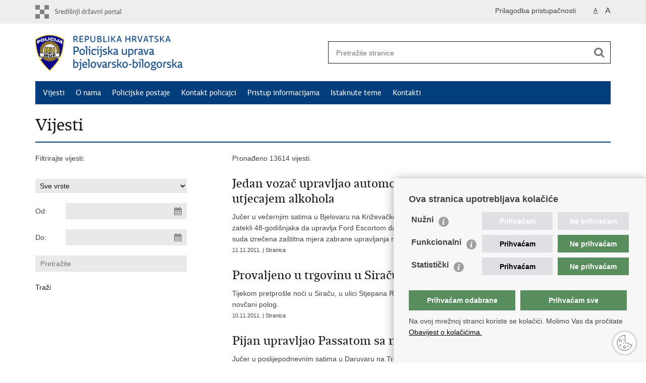

--- FILE ---
content_type: text/html; charset=utf-8
request_url: https://bjelovarsko-bilogorska-policija.gov.hr/vijesti/8?trazi=1&tip=&tip2=&tema=&datumod=&datumdo=&pojam=&page=1180
body_size: 6528
content:

<!DOCTYPE html>
<!--[if lt IE 7]>      <html class="no-js lt-ie9 lt-ie8 lt-ie7"> <![endif]-->
<!--[if IE 7]>         <html class="no-js lt-ie9 lt-ie8"> <![endif]-->
<!--[if IE 8]>         <html class="no-js lt-ie9"> <![endif]-->
<!--[if gt IE 8]><!--> <html class="no-js"> <!--<![endif]-->
    <head>
        <meta charset="utf-8" />
        <title>Policijska uprava bjelovarsko-bilogorska - Vijesti</title>
        <meta name="keywords" content="" />
        
        <meta name="viewport" content="width=device-width, initial-scale=1.0, maximum-scale=1.0, minimum-scale=1.0, user-scalable=no" />
		<link rel="shortcut icon" type="image/x-icon" href="/favicons/favicon_vlada.ico" />
        
        <link rel="stylesheet" href="/Content/gd-cookie.css" media="all">
        <script src="/Scripts/gd-cookie.js"></script>
		
		<meta property="og:title" content="Vijesti" />
		<meta property="og:type" content="website" />
		<meta property="og:site_name" content="bjelovarsko-bilogorska-policija.gov.hr"/>
		<meta name="twitter:card" content="summary" />
		<meta name="twitter:site" content="@VladaRH" />
		<meta name="twitter:title" content="Vijesti" />
		
	    <meta property="og:image" content="https://bjelovarsko-bilogorska-policija.gov.hr/img/govhr_logo.png" />	
	    <meta name="twitter:image" content="https://bjelovarsko-bilogorska-policija.gov.hr/img/govhr_logo.png" />
	    
		 <script>
        	var prefix='/';
        </script>
        
		<link rel="stylesheet" href="/css/normalize.css" />
		<link rel="stylesheet" href="/css/bootstrap.min.css" />
        <link rel="stylesheet" href="/css/main.css" />
		<link rel="stylesheet" href="/fonts/fonts.css" />
		<link rel="stylesheet" href="/css/jquery-ui-1.9.2.custom.css" />
        <link rel="stylesheet" href="/css/default.css" />
        <link rel="stylesheet" href="/css/stil_mu.css" /> 
		<link rel="stylesheet" href="/css/refineslide.css" />
		<link rel="stylesheet" href="/fancybox/jquery.fancybox-1.3.4.css" />
		<link rel="stylesheet" href="/player/mediaelementplayer.min.css" />
		
        
        <script>
        var lng="";
        </script>
        
        
        <script src="/js/modernizr-2.6.2-respond-1.1.0.min.js"></script>
		<script src="/js/jquery-1.8.2.min.js"></script>
		<script src="/js/jquery.cookie.js"></script>
		<script src="/js/jquery.easing.1.3.js"></script> 
		<script src="/js/jquery-ui-1.9.2.custom.js"></script>
		<script src="/js/jquery.refineslide.js"></script>
        <script src="/js/fluidvids.js"></script>
		<script src="/fancybox/jquery.mousewheel-3.0.4.pack.js"></script>
        <script src="/fancybox/jquery.fancybox-1.3.4.pack.js"></script>
        <script src="/player/mediaelement-and-player.min.js"></script>
        <script src="/js/script.js"></script>
		
        <!-- Global site tag (gtag.js) - Google Analytics -->
		<script async src="https://www.googletagmanager.com/gtag/js?id=UA-133739623-27"></script>
		<script>
 		 	window.dataLayer = window.dataLayer || [];
  			function gtag(){dataLayer.push(arguments);}
 		 	gtag('js', new Date());

 		 	gtag('config', 'UA-133739623-27');
		</script>

    </head>
    <body>
    	<div id="skiptocontent">
			<a href="#content" class="element-invisible element-focusable">Preskoči na glavni sadržaj</a>
		</div>
		
    	
		<header>
			<div class="head_nav">
				<div class="center">
					<a href="https://gov.hr/" class="logoSmall" title="e-Građani"> </a>
                    <ul class="head_social">
                        <li><a target="_blank" href="https://www.facebook.com/wwwvladahr" class="fb_icon" title="Facebook Vlade RH"> </a></li>
                        <li><a target="_blank" href="https://twitter.com/VladaRH" class="tw_icon" title="Twitter Vlade RH"> </a></li>
                        <li><a target="_blank" href="https://www.youtube.com/user/wwwvladahr" class="yt_icon" title="Youtube kanal Vlade RH"> </a></li>
                    </ul>
                    <div class="lang_select">
                        <select name="">
                            <option value="">Odaberite jezik</option>
                            <option value="">Hrvatski</option>
                            <option value="">English</option>
                        </select>
                    </div>
                    
                     <ul class="textSize">
                    	
                        <li class="txt_size_1"><a href="?big=0" class="active" title="Najmanja veličina teksta" tabindex="-1000">A</a></li>
                        <li class="txt_size_3"><a href="?big=1" title="Najveća veličina teksta" tabindex="-1000">A</a></li>
                        
                    </ul>
                    <ul class="impaired">
                    	
                    		<li><a href="?impaired=1" title="Prilagodba pristupačnosti" tabindex="-1000">Prilagodba pristupačnosti</a></li>
                    	
                       
                    </ul>
				</div>
				<div class="clear"></div>
			</div>
			<div class="center">
				<div class="logo_search_content">
					<a href="/" class="logo" title="Naslovnica"></a>
					<div class="topnav_icon"><a href="javascript:;" id="show_menu" title="Izbornik">&nbsp;</a></div> 
					<div class="search">
						<form action="/rezultati-pretrazivanja/49" method="GET" role="search">
						<input type="search" name="pojam" id="pojam" class="search_input" placeholder="Pretražite stranice" aria-label="Unesite pojam za pretraživanje" /><input type="submit" class="search_btn" value=" " id="btnPretrazi" aria-label="Pokreni pretraživanje"/>
						</form>
					</div>
				</div>
				<nav class="topnav" role="navigation" aria-label="glavna navigacija" id="menu">
					<div class="close" id="hide_menu"> </div>
					<ul>
                        <li><a class='active' href='/vijesti/8'>Vijesti</a></li><li><a  href='/o-nama/9'>O nama</a></li><li><a  href='/policijske-postaje-110/110'>Policijske postaje</a></li><li><a  href='/kontakt-policajci/14878'>Kontakt policajci</a></li><li><a  href='/pristup-informacijama/16'>Pristup informacijama</a></li><li><a  href='/istaknute-teme/11'>Istaknute teme</a></li><li><a  href='/kontakti/22414'>Kontakti</a></li>
					</ul>
					<div class="clear"></div>
				</nav>
			</div>
			<div class="clear"></div>
		</header>
		
		<div class="center">
		
			<div class="content" id="content" tabindex="-1" role="main">		
			
				<h1>Vijesti</h1>
                
                <div class="article_content">
                
                    <div class="col_left">
                    	Filtrirajte vijesti:
                    	
                        
                    	
                        <div class="news_filter">
                        	<form action="" method="get" id="formavijesti">
                        		<input type="hidden" name="page" value="1" id="page" />
                        		<input type="hidden" name="tag" value="-1" id="tag" />
                        		
		                            <select name="tip" onchange="prikazitip(this.value)">
		                            	<option value="">Sve vrste</option>
		                             	<option value="100" >Pisane vijesti</option>
										<option value="101" >Priopćenja</option>
										<option value="102" >Najave</option>
										<option value="103" >Vijesti u brojkama</option>

		                            </select>

		                            
		                        
	                          <div class="news_filter_date">Od: <input aria-label="Unesite datum početka pretraživanja" autocomplete="off" id="iDatumOd" name="Datumod" class="datepicker" type="text" value="" /></div>
	                            <div class="news_filter_date">Do: <input aria-label="Unesite datum kraja pretraživanja" autocomplete="off" id="iDatumDo" name="Datumdo" class="datepicker" type="text" value=""  /></div>
	                            <div class="news_filter_term"><input aria-label="Unesite pojam za pretraživanje" class="search_input" id="pojam2" type="search" placeholder="Pretražite" name="pojam" value=""></div>
								
								<input type="submit" value="Traži" class="news_filter_btn">
							
	                        </form>
	                            <div class="clear"> </div>
                        </div>	

                    </div>
                    
                    <div class="article_left">
                    
                        <div class="page_content">
                        	
                            Pronađeno 13614 vijesti.<br/><div class='news_item'><a href='/vijesti/jedan-vozac-upravljao-automobilom-pod-zabranom-drugi-pod-utjecajem-alkohola-9322/9322'><span class='h3'>Jedan vozač upravljao automobilom pod zabranom, drugi pod utjecajem alkohola</span></a>Jučer u večernjim satima u Bjelovaru na Križevačkoj cesti, policijski službenici su prilikom kontrole i nadzora prometa, zatekli 48-godi&scaron;njaka da upravlja Ford Escortom daruvarskih registracijskih oznaka za vrijeme dok mu je rje&scaron;enjem suda izrečena za&scaron;titna mjera zabrane upravljanja motornim vozilima &quot;B&quot; kategorije.&nbsp;&nbsp; <span class='date'>11.11.2011. | Stranica</span></div><div class='news_item'><a href='/vijesti/provaljeno-u-trgovinu-u-siracu-9317/9317'><span class='h3'>Provaljeno u trgovinu u Siraču</span></a>Tijekom pretpro&scaron;le noći u Siraču, u ulici Stjepana Radića, nepoznati počinitelj provalio je u trgovinu odakle je otuđio novčani polog.&nbsp;&nbsp; <span class='date'>10.11.2011. | Stranica</span></div><div class='news_item'><a href='/vijesti/pijan-upravljao-passatom-sa-nepripadajucim-registarskim-plocicama-9318/9318'><span class='h3'>Pijan upravljao Passatom sa nepripadajućim registarskim pločicama</span></a>Jučer u poslijepodnevnim satima u Daruvaru na Trgu kralja Petra Kre&scaron;imira, policijski službenici zaustavili su 41-godi&scaron;njaka koji je upravljao VW Passatom pod utjecajem alkohola (2,49 g/kg).&nbsp; <span class='date'>10.11.2011. | Stranica</span></div><div class='news_item'><a href='/vijesti/tri-osobe-dragovoljno-predale-oruzje-i-streljivo-9319/9319'><span class='h3'>Tri osobe dragovoljno predale oružje i streljivo</span></a>Jučer su tri osobe na području na&scaron;e Županije dragovoljno predale oružje i streljivo.&nbsp;&nbsp; <span class='date'>10.11.2011. | Stranica</span></div><div class='news_item'><a href='/vijesti/kradja-goriva-109087-9314/9314'><span class='h3'>Krađa goriva</span></a>Tijekom pretpro&scaron;le noći u Đulovcu, u ulici bana Josipa Jelačića, nepoznati počinitelj u&scaron;ao je u prostor vinograda u vlasni&scaron;tvu Badel 1862 Vinarije Daruvar gdje je provalio u crpku za točenje goriva odakle je istočio neutvrđenu količinu goriva.&nbsp;&nbsp; <span class='date'>09.11.2011. | Stranica</span></div><div class='news_item'><a href='/vijesti/u-pretrazi-pronadjeno-oruzje-i-streljivo-109089-9315/9315'><span class='h3'>U pretrazi pronađeno oružje i streljivo</span></a>Jučer su policijski službenici u jednom selu na području Velikog Grđevca izvr&scaron;ili pretragu obiteljske kuće u vlasni&scaron;tvu 50-godi&scaron;njaka kojom prilikom su prona&scaron;li malokalibarsku pu&scaron;ku, 9 komada malokalibarskog streljiva i plinski pi&scaron;tolj.&nbsp;&nbsp; <span class='date'>09.11.2011. | Stranica</span></div><div class='news_item'><a href='/vijesti/dragovoljno-predala-automatsku-pusku-i-vecu-kolicinu-streljiva-9316/9316'><span class='h3'>Dragovoljno predala automatsku pušku i veću količinu streljiva</span></a>Jučer u prijepodnevnim satima u Grubi&scaron;nom Polju, jedna građanka dragovoljno je predala policiji automatsku pu&scaron;ku marke &quot;CZ M-70&quot;, 2593 komada streljiva i osam nabojnika za streljivo za automatsku pu&scaron;ku.&nbsp;&nbsp; <span class='date'>09.11.2011. | Stranica</span></div><div class='news_item'><a href='/vijesti/pojacane-aktivnosti-policije-za-dane-martinja-9313/9313'><span class='h3'>Pojačane aktivnosti policije za dane " Martinja"</span></a>U razdoblju od 11. do 13. studenoga ove godine, povodom narodnog običaja kr&scaron;tenja mo&scaron;ta tzv. &bdquo;Martinja&ldquo; i očekivano povećanog broja sudionika u cestovnom prometu koji su konzumirali alkoholna pića, Ministarstvo unutarnjih poslova pa tako i PU bjelovarsko-bilogorska, svoje će aktivnosti usmjeriti na sprječavanje i sankcioniranje vožnje pod utjecajem alkohola.&nbsp;  <span class='date'>08.11.2011. | Stranica</span></div><div class='news_item'><a href='/vijesti/pronadjen-kradljivac-nakita-iz-garesnice-9312/9312'><span class='h3'>Pronađen kradljivac nakita iz Garešnice</span></a>Policijski službenici su provedenim kriminalističkim istraživanjem utvrdili da je 23-godi&scaron;njak tijekom noći sa 18. na 19. listopada u Gare&scaron;nici, u Vukovarskoj ulici provalio u obiteljsku kuću 73-godi&scaron;njakinje odakle je otuđio zlatni i srebrni nakit te dva sata u vrijednosti 10 000 kuna.&nbsp;&nbsp;  <span class='date'>08.11.2011. | Stranica</span></div><div class='news_item'><a href='/vijesti/provaljeno-u-kafic-9310/9310'><span class='h3'>Provaljeno u kafić</span></a>Tijekom pretpro&scaron;le noći u Bjelovaru, u ulici Ferde Livadića, nepoznati počinitelj provalio je u caffe bar odakle je otuđio novčani polog i razne vrste cigareta.&nbsp;&nbsp;  <span class='date'>08.11.2011. | Stranica</span></div><div class='news_page_nav'><a href='/vijesti/8?trazi=1&tip=&tip2=&tema=&datumod=&datumdo=&pojam=&amp;page=1'>&laquo;&laquo;</a>
<a href='/vijesti/8?trazi=1&tip=&tip2=&tema=&datumod=&datumdo=&pojam=&amp;page=1179'>&laquo; Prethodna</a>
<a href='/vijesti/8?trazi=1&tip=&tip2=&tema=&datumod=&datumdo=&pojam=&amp;page=1175' >1175</a>
<a href='/vijesti/8?trazi=1&tip=&tip2=&tema=&datumod=&datumdo=&pojam=&amp;page=1176' >1176</a>
<a href='/vijesti/8?trazi=1&tip=&tip2=&tema=&datumod=&datumdo=&pojam=&amp;page=1177' >1177</a>
<a href='/vijesti/8?trazi=1&tip=&tip2=&tema=&datumod=&datumdo=&pojam=&amp;page=1178' >1178</a>
<a href='/vijesti/8?trazi=1&tip=&tip2=&tema=&datumod=&datumdo=&pojam=&amp;page=1179' >1179</a>
<a href='/vijesti/8?trazi=1&tip=&tip2=&tema=&datumod=&datumdo=&pojam=&amp;page=1180'  class='active'>1180</a>
<a href='/vijesti/8?trazi=1&tip=&tip2=&tema=&datumod=&datumdo=&pojam=&amp;page=1181' >1181</a>
<a href='/vijesti/8?trazi=1&tip=&tip2=&tema=&datumod=&datumdo=&pojam=&amp;page=1182' >1182</a>
<a href='/vijesti/8?trazi=1&tip=&tip2=&tema=&datumod=&datumdo=&pojam=&amp;page=1183' >1183</a>
<a href='/vijesti/8?trazi=1&tip=&tip2=&tema=&datumod=&datumdo=&pojam=&amp;page=1184' >1184</a>
<a href='/vijesti/8?trazi=1&tip=&tip2=&tema=&datumod=&datumdo=&pojam=&amp;page=1181'>Sljedeća &raquo;</a>
<a href='/vijesti/8?trazi=1&tip=&tip2=&tema=&datumod=&datumdo=&pojam=&amp;page=1362'>&raquo;&raquo;</a>
</div>
                            
                            
                           
                        </div>
                        
                    </div>
                
				</div>
			</div>
				
			<div class="clear"> </div> 
							
		</div>	
		
		

		<footer class="footer">

			<div class="center">
				<div class='footer_col1'><h2>e-Građani</h2><nav><ul>
    <li><a href="https://pretinac.gov.hr/KorisnickiPretinac/eGradani.html" target="_blank">e-Građani</a></li>
    <li><a href="https://savjetovanja.gov.hr/" target="_blank">e-Savjetovanja</a></li>
    <li><a href="https://data.gov.hr/" target="_blank">Portal otvorenih podataka RH</a></li>
    <li><a href="https://izvoz.gov.hr/" target="_blank">Izvozni portal</a></li>
   
</ul></nav></div><div class='footer_col2'><h2>Pristup informacijama</h2><nav><ul>
	<li><a href="https://mup.gov.hr/pristup-informacijama-16/sluzbenik-za-informiranje/pravo-na-pristup-informacijama/147920" target="_blank">Pravo na pristup informacijama</a></li>
	<li><a href="https://mup.gov.hr/pristup-informacijama-16/savjetovanje-sa-zainteresiranom-javnoscu-221/221">Savjetovanje</a></li>
	<li><a href="https://mup.gov.hr/zastita-osobnih-podataka/222">Zaštita osobnih podataka</a></li>
	<li><a href="https://mup.gov.hr/pristup-informacijama/zaposljavanje-i-skolovanje/zaposljavanje/224">Zapošljavanje</a></li>
	<li><a href="https://mup.gov.hr/pristup-informacijama/zaposljavanje-i-skolovanje/skolovanje/225">Školovanje</a></li>
</ul>
</nav></div><div class='footer_col3'><h2>Važne poveznice</h2><nav><ul>
	<li><a href="https://mup.gov.hr/" target="_blank">Ministarstvo unutarnjih poslova</a></li>
	<li><a href="https://mup.gov.hr/o-nama-9/korisne-poveznice/sindikati-282096/282096">Sindikati</a></li>
	<li><a href="https://mup.gov.hr/o-nama-9/korisne-poveznice/udruge-282002/282002">Udruge</a></li>
	<li><a href="http://www.dzmup.hr/" target="_blank">Dom zdravlja MUP-a</a></li>
	<li><a href="https://policijska-akademija.gov.hr/" target="_blank">Policijska akademija</a></li>
	<li><a href="https://muzej-policije.gov.hr/" target="_blank">Muzej policije</a></li>
	<li><a href="https://zaklada-policijske-solidarnosti.gov.hr/" target="_blank">Zaklada policijske solidarnosti</a></li>
	<li><a href="https://forenzika.gov.hr/" target="_blank">Centar za forenzična ispitivanja, istraživanja i vještačenja &quot;Ivan Vučetić&quot;</a></li>
	<li><a href="https://policija.gov.hr/policijske-uprave/104" target="_blank">Policijske uprave</a></li>
</ul>
</nav></div>
			</div>

			<div class="clear"></div>

		</footer>
        

        <footer class="footer_gov">
		
			<div class="center">
			
				<div class="footer_vrh">
					<a href="javascript:;" onClick="$('html, body').animate({ scrollTop: 0 }, 'slow');">Povratak na vrh</a>
				</div>
			
				<div class="footer_cp">
					Copyright &copy; 2026 Policijska uprava Bjelovarsko-bilogorska. <a href="/uvjeti-koristenja/76">Uvjeti korištenja</a>.&nbsp;<a href="/izjava-o-pristupacnosti/18371">Izjava o pristupačnosti</a>.
				</div>
				
				<div class="footer_col4">
					<nav>
						<ul>
						<!--<li><a target="_blank" href="https://hr-hr.facebook.com/pages/Ministarstvo-Unutarnjih-Poslova-MUP/216620815073208" title="Facebook"><span class="fb_icon"></span></a></li>-->
						<li><a target="_blank" href="https://twitter.com/mup_rh" title="Twitter"><span class="tw_icon"></span></a></li>
						<li><a target="_blank" href="https://www.youtube.com/user/muptv192" title="YouTube"><span class="yt_icon"></span></a></li>
						<li><a target="_blank" href="https://www.flickr.com/photos/144890974@N03/" title="Flickr"><span class="fc_icon"></span></a></li>
						<!--<li><a target="_blank" href="https://www.instagram.com/mup_rh/" title="Instagram"><span class="in_icon"></span></a></li>-->
                        <li><a target="_blank" href="https://www.linkedin.com/company/muprh" title="Linkedin"><span class="li_icon"></span></a></li>
						</ul> 
					</nav>
				</div>
				
			</div>
			
			<div class="clear"></div>
			
		</footer>	
		
    </body>
</html>
